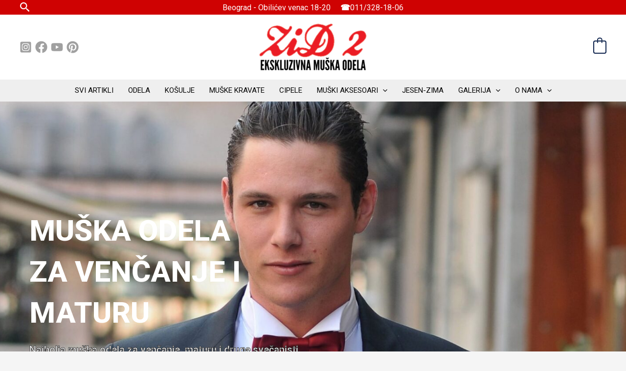

--- FILE ---
content_type: text/css
request_url: https://zid2.com/wp-content/uploads/elementor/css/post-501.css?ver=1682690795
body_size: 2361
content:
.elementor-501 .elementor-element.elementor-element-6de9004:not(.elementor-motion-effects-element-type-background), .elementor-501 .elementor-element.elementor-element-6de9004 > .elementor-motion-effects-container > .elementor-motion-effects-layer{background-image:url("https://zid2.com/wp-content/uploads/2021/11/zid2-15-min-scaled-e1636754705132.jpg");background-position:center center;background-repeat:no-repeat;background-size:cover;}.elementor-501 .elementor-element.elementor-element-6de9004{transition:background 0.3s, border 0.3s, border-radius 0.3s, box-shadow 0.3s;margin-top:0px;margin-bottom:0px;}.elementor-501 .elementor-element.elementor-element-6de9004 > .elementor-background-overlay{transition:background 0.3s, border-radius 0.3s, opacity 0.3s;}.elementor-501 .elementor-element.elementor-element-6f9facb .elementor-button .elementor-align-icon-right{margin-left:5px;}.elementor-501 .elementor-element.elementor-element-6f9facb .elementor-button .elementor-align-icon-left{margin-right:5px;}.elementor-501 .elementor-element.elementor-element-6f9facb .elementor-button{background-color:#E40101;}.elementor-501 .elementor-element.elementor-element-6f9facb .elementor-button:hover, .elementor-501 .elementor-element.elementor-element-6f9facb .elementor-button:focus{color:#000000;}.elementor-501 .elementor-element.elementor-element-6f9facb .elementor-button:hover svg, .elementor-501 .elementor-element.elementor-element-6f9facb .elementor-button:focus svg{fill:#000000;}.elementor-501 .elementor-element.elementor-element-6f9facb > .elementor-widget-container{margin:-50px 0px 0px 0px;}.elementor-501 .elementor-element.elementor-element-5894299{text-align:left;}.elementor-501 .elementor-element.elementor-element-5894299 .elementor-heading-title{color:#FFFFFF;font-size:60px;font-weight:800;-webkit-text-stroke-color:#000;stroke:#000;text-shadow:-11px 39px 60px rgba(0,0,0,0.3);}.elementor-501 .elementor-element.elementor-element-5894299 > .elementor-widget-container{margin:0200px 0750px 0px 60px;padding:50px 0px 0px 0px;}.elementor-501 .elementor-element.elementor-element-1c03614{text-align:left;}.elementor-501 .elementor-element.elementor-element-1c03614 .elementor-heading-title{color:var( --e-global-color-astglobalcolor5 );font-size:20px;font-weight:bold;-webkit-text-stroke-width:1px;stroke-width:1px;-webkit-text-stroke-color:var( --e-global-color-astglobalcolor2 );stroke:var( --e-global-color-astglobalcolor2 );text-shadow:0px 0px 0px rgba(0,0,0,0.3);}.elementor-501 .elementor-element.elementor-element-1c03614 > .elementor-widget-container{margin:0px 0px 0px 060px;}.elementor-501 .elementor-element.elementor-element-e5c571c .elementor-button .elementor-align-icon-right{margin-left:15px;}.elementor-501 .elementor-element.elementor-element-e5c571c .elementor-button .elementor-align-icon-left{margin-right:15px;}.elementor-501 .elementor-element.elementor-element-e5c571c .elementor-button{padding:20px 50px 20px 50px;}.elementor-501 .elementor-element.elementor-element-e5c571c > .elementor-widget-container{margin:0px 0px 0px 60px;padding:0px 0px 0150px 0px;}.elementor-501 .elementor-element.elementor-element-2dcf1fe{margin-top:0px;margin-bottom:0px;}.elementor-501 .elementor-element.elementor-element-cce2b0c{text-align:center;}.elementor-501 .elementor-element.elementor-element-cce2b0c img{width:100%;max-width:100%;}.elementor-501 .elementor-element.elementor-element-cce2b0c:hover img{filter:brightness( 100% ) contrast( 100% ) saturate( 100% ) blur( 0px ) hue-rotate( 0deg );}.elementor-501 .elementor-element.elementor-element-a563571 .elementor-heading-title{color:var( --e-global-color-astglobalcolor5 );font-weight:bold;text-shadow:60px 73px 80px rgba(0,0,0,0.3);}.elementor-501 .elementor-element.elementor-element-c94f9f0 .elementor-button .elementor-align-icon-right{margin-left:5px;}.elementor-501 .elementor-element.elementor-element-c94f9f0 .elementor-button .elementor-align-icon-left{margin-right:5px;}.elementor-501 .elementor-element.elementor-element-c94f9f0 .elementor-button{background-color:#E40101;}.elementor-501 .elementor-element.elementor-element-c94f9f0 .elementor-button:hover, .elementor-501 .elementor-element.elementor-element-c94f9f0 .elementor-button:focus{color:#000000;}.elementor-501 .elementor-element.elementor-element-c94f9f0 .elementor-button:hover svg, .elementor-501 .elementor-element.elementor-element-c94f9f0 .elementor-button:focus svg{fill:#000000;}.elementor-501 .elementor-element.elementor-element-c94f9f0 > .elementor-widget-container{margin:-50px 0px 0px 0px;}.elementor-501 .elementor-element.elementor-element-ef2ca5d .elementor-button .elementor-align-icon-right{margin-left:12px;}.elementor-501 .elementor-element.elementor-element-ef2ca5d .elementor-button .elementor-align-icon-left{margin-right:12px;}.elementor-501 .elementor-element.elementor-element-ef2ca5d .elementor-button{background-color:#E40101;}.elementor-501 .elementor-element.elementor-element-ef2ca5d .elementor-button:hover, .elementor-501 .elementor-element.elementor-element-ef2ca5d .elementor-button:focus{color:#000000;}.elementor-501 .elementor-element.elementor-element-ef2ca5d .elementor-button:hover svg, .elementor-501 .elementor-element.elementor-element-ef2ca5d .elementor-button:focus svg{fill:#000000;}.elementor-501 .elementor-element.elementor-element-ef2ca5d > .elementor-widget-container{margin:-150px 0px 0px 0px;}.elementor-501 .elementor-element.elementor-element-0a91f75{text-align:center;}.elementor-501 .elementor-element.elementor-element-e403162{--e-image-carousel-slides-to-show:4;}.elementor-501 .elementor-element.elementor-element-e403162 .swiper-pagination-bullet{width:8px;height:8px;}.elementor-501 .elementor-element.elementor-element-e403162 .swiper-wrapper{display:flex;align-items:center;}.elementor-501 .elementor-element.elementor-element-b3245e2{--divider-border-style:solid;--divider-color:#E80404;--divider-border-width:1px;}.elementor-501 .elementor-element.elementor-element-b3245e2 .elementor-divider-separator{width:100%;margin:0 auto;margin-center:0;}.elementor-501 .elementor-element.elementor-element-b3245e2 .elementor-divider{text-align:center;padding-top:17px;padding-bottom:17px;}.elementor-501 .elementor-element.elementor-element-e6b7b7d.elementor-column > .elementor-column-wrap > .elementor-widget-wrap{justify-content:center;}.elementor-501 .elementor-element.elementor-element-e6b7b7d > .elementor-column-wrap > .elementor-widget-wrap > .elementor-widget:not(.elementor-widget__width-auto):not(.elementor-widget__width-initial):not(:last-child):not(.elementor-absolute){margin-bottom:20px;}.elementor-501 .elementor-element.elementor-element-67ba9a8{text-align:center;}.elementor-501 .elementor-element.elementor-element-67ba9a8 img{box-shadow:0px 0px 10px 0px rgba(0,0,0,0.5);}.elementor-501 .elementor-element.elementor-element-0dd51cd .elementor-button .elementor-align-icon-right{margin-left:10px;}.elementor-501 .elementor-element.elementor-element-0dd51cd .elementor-button .elementor-align-icon-left{margin-right:10px;}.elementor-501 .elementor-element.elementor-element-0dd51cd .elementor-button{background-color:#DD0404;border-style:double;}.elementor-501 .elementor-element.elementor-element-ef5116c{text-align:center;}.elementor-501 .elementor-element.elementor-element-ef5116c img{box-shadow:0px 0px 10px 0px rgba(0,0,0,0.5);}.elementor-501 .elementor-element.elementor-element-1a6d0a7 .elementor-button .elementor-align-icon-right{margin-left:7px;}.elementor-501 .elementor-element.elementor-element-1a6d0a7 .elementor-button .elementor-align-icon-left{margin-right:7px;}.elementor-501 .elementor-element.elementor-element-1a6d0a7 .elementor-button{background-color:#DD0404;border-style:double;}.elementor-501 .elementor-element.elementor-element-1e7860d img{box-shadow:0px 0px 10px 0px rgba(0,0,0,0.5);}.elementor-501 .elementor-element.elementor-element-39ded7e .elementor-button .elementor-align-icon-right{margin-left:10px;}.elementor-501 .elementor-element.elementor-element-39ded7e .elementor-button .elementor-align-icon-left{margin-right:10px;}.elementor-501 .elementor-element.elementor-element-39ded7e .elementor-button{background-color:#DD0404;border-style:double;}.elementor-501 .elementor-element.elementor-element-e8fa443{margin-top:31px;margin-bottom:0px;}.elementor-501 .elementor-element.elementor-element-039bc50 img{box-shadow:0px 0px 10px 0px rgba(0,0,0,0.5);}.elementor-501 .elementor-element.elementor-element-62f3926 .elementor-button .elementor-align-icon-right{margin-left:10px;}.elementor-501 .elementor-element.elementor-element-62f3926 .elementor-button .elementor-align-icon-left{margin-right:10px;}.elementor-501 .elementor-element.elementor-element-62f3926 .elementor-button{background-color:#DD0404;border-style:double;}.elementor-501 .elementor-element.elementor-element-2064eb8 img{box-shadow:0px 0px 10px 0px rgba(0,0,0,0.5);}.elementor-501 .elementor-element.elementor-element-8ab2ac8 .elementor-button .elementor-align-icon-right{margin-left:10px;}.elementor-501 .elementor-element.elementor-element-8ab2ac8 .elementor-button .elementor-align-icon-left{margin-right:10px;}.elementor-501 .elementor-element.elementor-element-8ab2ac8 .elementor-button{background-color:#DD0404;border-style:double;}.elementor-501 .elementor-element.elementor-element-269be07 img{box-shadow:0px 0px 10px 0px rgba(0,0,0,0.5);}.elementor-501 .elementor-element.elementor-element-3f34a32 .elementor-button .elementor-align-icon-right{margin-left:10px;}.elementor-501 .elementor-element.elementor-element-3f34a32 .elementor-button .elementor-align-icon-left{margin-right:10px;}.elementor-501 .elementor-element.elementor-element-3f34a32 .elementor-button{background-color:#DD0404;border-style:double;}.elementor-501 .elementor-element.elementor-element-adc10c5{--divider-border-style:solid;--divider-color:#DD0404;--divider-border-width:1px;}.elementor-501 .elementor-element.elementor-element-adc10c5 .elementor-divider-separator{width:100%;}.elementor-501 .elementor-element.elementor-element-adc10c5 .elementor-divider{padding-top:15px;padding-bottom:15px;}.elementor-501 .elementor-element.elementor-element-6df3ffb > .elementor-container{min-height:0px;}.elementor-501 .elementor-element.elementor-element-789badc{text-align:center;}.elementor-501 .elementor-element.elementor-element-789badc .elementor-heading-title{font-weight:bold;}.elementor-501 .elementor-element.elementor-element-1b1edcb .elementor-icon-wrapper{text-align:center;}.elementor-501 .elementor-element.elementor-element-c424fdc{text-align:center;font-size:14px;}.elementor-501 .elementor-element.elementor-element-e439af5{text-align:center;}.elementor-501 .elementor-element.elementor-element-e439af5 .elementor-heading-title{font-weight:bold;}.elementor-501 .elementor-element.elementor-element-8f24926 .elementor-icon-wrapper{text-align:center;}.elementor-501 .elementor-element.elementor-element-38f28d8{text-align:center;font-size:14px;}.elementor-501 .elementor-element.elementor-element-6f0be65{text-align:center;}.elementor-501 .elementor-element.elementor-element-6f0be65 .elementor-heading-title{font-weight:bold;}.elementor-501 .elementor-element.elementor-element-4d8b37e .elementor-icon-wrapper{text-align:center;}.elementor-501 .elementor-element.elementor-element-9af7463{text-align:center;font-size:14px;}.elementor-501 .elementor-element.elementor-element-32df747{--divider-border-style:solid;--divider-color:#DD0404;--divider-border-width:1px;}.elementor-501 .elementor-element.elementor-element-32df747 .elementor-divider-separator{width:100%;}.elementor-501 .elementor-element.elementor-element-32df747 .elementor-divider{padding-top:15px;padding-bottom:15px;}.elementor-501 .elementor-element.elementor-element-fc3dbd1 > .elementor-background-overlay{opacity:0.42;transition:background 0.3s, border-radius 0.3s, opacity 0.3s;}.elementor-501 .elementor-element.elementor-element-fc3dbd1{transition:background 0.3s, border 0.3s, border-radius 0.3s, box-shadow 0.3s;}.elementor-501 .elementor-element.elementor-element-ffa78d7:not(.elementor-motion-effects-element-type-background) > .elementor-column-wrap, .elementor-501 .elementor-element.elementor-element-ffa78d7 > .elementor-column-wrap > .elementor-motion-effects-container > .elementor-motion-effects-layer{background-color:var( --e-global-color-astglobalcolor4 );}.elementor-501 .elementor-element.elementor-element-ffa78d7 > .elementor-element-populated{transition:background 0.3s, border 0.3s, border-radius 0.3s, box-shadow 0.3s;}.elementor-501 .elementor-element.elementor-element-ffa78d7 > .elementor-element-populated > .elementor-background-overlay{transition:background 0.3s, border-radius 0.3s, opacity 0.3s;}.elementor-501 .elementor-element.elementor-element-ffa78d7 > .elementor-element-populated > .elementor-widget-wrap{padding:20px 20px 20px 20px;}.elementor-501 .elementor-element.elementor-element-4a60c6c:not(.elementor-motion-effects-element-type-background) > .elementor-column-wrap, .elementor-501 .elementor-element.elementor-element-4a60c6c > .elementor-column-wrap > .elementor-motion-effects-container > .elementor-motion-effects-layer{background-color:var( --e-global-color-astglobalcolor4 );}.elementor-501 .elementor-element.elementor-element-4a60c6c > .elementor-element-populated{transition:background 0.3s, border 0.3s, border-radius 0.3s, box-shadow 0.3s;}.elementor-501 .elementor-element.elementor-element-4a60c6c > .elementor-element-populated > .elementor-background-overlay{transition:background 0.3s, border-radius 0.3s, opacity 0.3s;}.elementor-501 .elementor-element.elementor-element-4a60c6c > .elementor-element-populated > .elementor-widget-wrap{padding:30px 30px 30px 30px;}.elementor-501 .elementor-element.elementor-element-600159a .elementor-heading-title{font-weight:bold;}.elementor-501 .elementor-element.elementor-element-5585bd7{font-family:"Roboto", Sans-serif;font-size:16px;}.elementor-501 .elementor-element.elementor-element-a453b33{transition:background 0.3s, border 0.3s, border-radius 0.3s, box-shadow 0.3s;margin-top:0px;margin-bottom:0px;padding:6px 6px 6px 6px;}.elementor-501 .elementor-element.elementor-element-a453b33 > .elementor-background-overlay{transition:background 0.3s, border-radius 0.3s, opacity 0.3s;}.elementor-501 .elementor-element.elementor-element-5930f98:not(.elementor-motion-effects-element-type-background) > .elementor-column-wrap, .elementor-501 .elementor-element.elementor-element-5930f98 > .elementor-column-wrap > .elementor-motion-effects-container > .elementor-motion-effects-layer{background-color:var( --e-global-color-secondary );}.elementor-501 .elementor-element.elementor-element-5930f98 > .elementor-element-populated{transition:background 0.3s, border 0.3s, border-radius 0.3s, box-shadow 0.3s;}.elementor-501 .elementor-element.elementor-element-5930f98 > .elementor-element-populated > .elementor-background-overlay{transition:background 0.3s, border-radius 0.3s, opacity 0.3s;}.elementor-501 .elementor-element.elementor-element-5930f98 > .elementor-element-populated > .elementor-widget-wrap{padding:23px 23px 23px 23px;}.elementor-501 .elementor-element.elementor-element-91c90b3{text-align:left;}.elementor-501 .elementor-element.elementor-element-91c90b3 .elementor-heading-title{color:var( --e-global-color-astglobalcolor5 );}.elementor-501 .elementor-element.elementor-element-3680e44{color:var( --e-global-color-astglobalcolor4 );font-family:"Roboto", Sans-serif;font-size:16px;font-weight:400;}.elementor-501 .elementor-element.elementor-element-52e779a:not(.elementor-motion-effects-element-type-background) > .elementor-column-wrap, .elementor-501 .elementor-element.elementor-element-52e779a > .elementor-column-wrap > .elementor-motion-effects-container > .elementor-motion-effects-layer{background-color:var( --e-global-color-secondary );}.elementor-501 .elementor-element.elementor-element-52e779a > .elementor-element-populated{transition:background 0.3s, border 0.3s, border-radius 0.3s, box-shadow 0.3s;}.elementor-501 .elementor-element.elementor-element-52e779a > .elementor-element-populated > .elementor-background-overlay{transition:background 0.3s, border-radius 0.3s, opacity 0.3s;}.elementor-501 .elementor-element.elementor-element-52e779a > .elementor-element-populated > .elementor-widget-wrap{padding:20px 20px 20px 20px;}.elementor-501 .elementor-element.elementor-element-05fd317{text-align:right;}.elementor-501 .elementor-element.elementor-element-05fd317:hover img{opacity:0.17;}.elementor-501 .elementor-element.elementor-element-05fd317 img{transition-duration:0.2s;border-radius:0px 0px 0px 0px;box-shadow:0px 0px 0px 0px rgba(160.828125, 160.828125, 160.828125, 0.5);}.elementor-501 .elementor-element.elementor-element-dc723a9{transition:background 0.3s, border 0.3s, border-radius 0.3s, box-shadow 0.3s;margin-top:0px;margin-bottom:0px;padding:6px 6px 6px 6px;}.elementor-501 .elementor-element.elementor-element-dc723a9 > .elementor-background-overlay{transition:background 0.3s, border-radius 0.3s, opacity 0.3s;}.elementor-501 .elementor-element.elementor-element-221d4ee:not(.elementor-motion-effects-element-type-background) > .elementor-column-wrap, .elementor-501 .elementor-element.elementor-element-221d4ee > .elementor-column-wrap > .elementor-motion-effects-container > .elementor-motion-effects-layer{background-color:var( --e-global-color-astglobalcolor4 );}.elementor-501 .elementor-element.elementor-element-221d4ee > .elementor-element-populated{transition:background 0.3s, border 0.3s, border-radius 0.3s, box-shadow 0.3s;}.elementor-501 .elementor-element.elementor-element-221d4ee > .elementor-element-populated > .elementor-background-overlay{transition:background 0.3s, border-radius 0.3s, opacity 0.3s;}.elementor-501 .elementor-element.elementor-element-221d4ee > .elementor-element-populated > .elementor-widget-wrap{padding:20px 20px 20px 20px;}.elementor-501 .elementor-element.elementor-element-a5e957a{text-align:left;}.elementor-501 .elementor-element.elementor-element-a5e957a:hover img{opacity:0.17;}.elementor-501 .elementor-element.elementor-element-a5e957a img{transition-duration:0.2s;border-radius:0px 0px 0px 0px;box-shadow:0px 0px 0px 0px rgba(160.828125, 160.828125, 160.828125, 0.5);}.elementor-501 .elementor-element.elementor-element-78795bf:not(.elementor-motion-effects-element-type-background) > .elementor-column-wrap, .elementor-501 .elementor-element.elementor-element-78795bf > .elementor-column-wrap > .elementor-motion-effects-container > .elementor-motion-effects-layer{background-color:var( --e-global-color-astglobalcolor4 );}.elementor-501 .elementor-element.elementor-element-78795bf > .elementor-element-populated{transition:background 0.3s, border 0.3s, border-radius 0.3s, box-shadow 0.3s;margin:0px 0px 0px 0px;--e-column-margin-right:0px;--e-column-margin-left:0px;}.elementor-501 .elementor-element.elementor-element-78795bf > .elementor-element-populated > .elementor-background-overlay{transition:background 0.3s, border-radius 0.3s, opacity 0.3s;}.elementor-501 .elementor-element.elementor-element-78795bf > .elementor-element-populated > .elementor-widget-wrap{padding:20px 20px 20px 20px;}.elementor-501 .elementor-element.elementor-element-4f5266a{column-gap:8px;font-family:"Roboto", Sans-serif;font-weight:400;}.elementor-501 .elementor-element.elementor-element-2e17f43{--divider-border-style:solid;--divider-color:#DD0404;--divider-border-width:1px;}.elementor-501 .elementor-element.elementor-element-2e17f43 .elementor-divider-separator{width:100%;}.elementor-501 .elementor-element.elementor-element-2e17f43 .elementor-divider{padding-top:15px;padding-bottom:15px;}.elementor-501 .elementor-element.elementor-element-3c00cdd > .elementor-element-populated{margin:0px 0px 0px 0px;--e-column-margin-right:0px;--e-column-margin-left:0px;}.elementor-501 .elementor-element.elementor-element-d573fe7 > .elementor-element-populated{margin:0px 0px 0px 0px;--e-column-margin-right:0px;--e-column-margin-left:0px;}.elementor-501 .elementor-element.elementor-element-c908821:not(.elementor-motion-effects-element-type-background), .elementor-501 .elementor-element.elementor-element-c908821 > .elementor-motion-effects-container > .elementor-motion-effects-layer{background-color:#DB0000;}.elementor-501 .elementor-element.elementor-element-c908821{transition:background 0.3s, border 0.3s, border-radius 0.3s, box-shadow 0.3s;padding:16px 16px 16px 16px;}.elementor-501 .elementor-element.elementor-element-c908821 > .elementor-background-overlay{transition:background 0.3s, border-radius 0.3s, opacity 0.3s;}:root{--page-title-display:none;}@media(min-width:768px){.elementor-501 .elementor-element.elementor-element-ffa78d7{width:30.043%;}.elementor-501 .elementor-element.elementor-element-4a60c6c{width:69.826%;}.elementor-501 .elementor-element.elementor-element-5930f98{width:69.297%;}.elementor-501 .elementor-element.elementor-element-52e779a{width:30.327%;}.elementor-501 .elementor-element.elementor-element-221d4ee{width:30%;}.elementor-501 .elementor-element.elementor-element-78795bf{width:70%;}.elementor-501 .elementor-element.elementor-element-3c00cdd{width:41.066%;}.elementor-501 .elementor-element.elementor-element-d573fe7{width:58.934%;}}@media(max-width:1024px){.elementor-501 .elementor-element.elementor-element-6f9facb > .elementor-widget-container{margin:-100px -100px -100px -100px;}.elementor-501 .elementor-element.elementor-element-5894299{text-align:center;}.elementor-501 .elementor-element.elementor-element-5894299 .elementor-heading-title{font-size:40px;}.elementor-501 .elementor-element.elementor-element-5894299 > .elementor-widget-container{margin:225px 0px 0px 0px;}.elementor-501 .elementor-element.elementor-element-1c03614{text-align:center;}.elementor-501 .elementor-element.elementor-element-1c03614 .elementor-heading-title{font-size:18px;}.elementor-501 .elementor-element.elementor-element-c94f9f0 > .elementor-widget-container{margin:-100px -100px -100px -100px;}.elementor-501 .elementor-element.elementor-element-ef2ca5d > .elementor-widget-container{margin:-87px 0px 0px 0px;}}@media(max-width:767px){.elementor-501 .elementor-element.elementor-element-6de9004{margin-top:-9px;margin-bottom:0px;}.elementor-501 .elementor-element.elementor-element-6f9facb > .elementor-widget-container{margin:-80px -80px -80px -80px;}.elementor-501 .elementor-element.elementor-element-2dcf1fe{margin-top:-9px;margin-bottom:0px;}.elementor-501 .elementor-element.elementor-element-a563571{text-align:center;}.elementor-501 .elementor-element.elementor-element-a563571 .elementor-heading-title{font-size:16px;}.elementor-501 .elementor-element.elementor-element-a563571 > .elementor-widget-container{margin:-85px 0px 0px 0px;}.elementor-501 .elementor-element.elementor-element-c94f9f0 .elementor-button{font-size:10px;}.elementor-501 .elementor-element.elementor-element-c94f9f0 > .elementor-widget-container{margin:-80px -80px -80px -80px;}.elementor-501 .elementor-element.elementor-element-ef2ca5d{width:var( --container-widget-width, 50px );max-width:50px;--container-widget-width:50px;--container-widget-flex-grow:0;}.elementor-501 .elementor-element.elementor-element-fe0a763{margin-top:-26px;margin-bottom:0px;}.elementor-501 .elementor-element.elementor-element-e403162{--e-image-carousel-slides-to-show:2;}.elementor-501 .elementor-element.elementor-element-0dd51cd > .elementor-widget-container{margin:-26px -26px -26px -26px;}.elementor-501 .elementor-element.elementor-element-ef5116c > .elementor-widget-container{margin:50px 0px 0px 0px;padding:0px 0px 0px 0px;}.elementor-501 .elementor-element.elementor-element-1a6d0a7 > .elementor-widget-container{margin:-25px 0px 0px 0px;}.elementor-501 .elementor-element.elementor-element-1e7860d > .elementor-widget-container{margin:50px 0px 0px 0px;}.elementor-501 .elementor-element.elementor-element-39ded7e > .elementor-widget-container{margin:-25px 0px 0px 0px;}.elementor-501 .elementor-element.elementor-element-039bc50 > .elementor-widget-container{margin:50px 0px 0px 0px;}.elementor-501 .elementor-element.elementor-element-62f3926 > .elementor-widget-container{margin:-25px -25px -25px -25px;}.elementor-501 .elementor-element.elementor-element-2064eb8 > .elementor-widget-container{margin:50px 0px 0px 0px;}.elementor-501 .elementor-element.elementor-element-8ab2ac8 > .elementor-widget-container{margin:-25px -25px -25px -25px;}.elementor-501 .elementor-element.elementor-element-269be07 > .elementor-widget-container{margin:50px 0px 0px 0px;}.elementor-501 .elementor-element.elementor-element-3f34a32 > .elementor-widget-container{margin:-25px -25px -25px -25px;}.elementor-501 .elementor-element.elementor-element-5585bd7{font-size:15px;}}